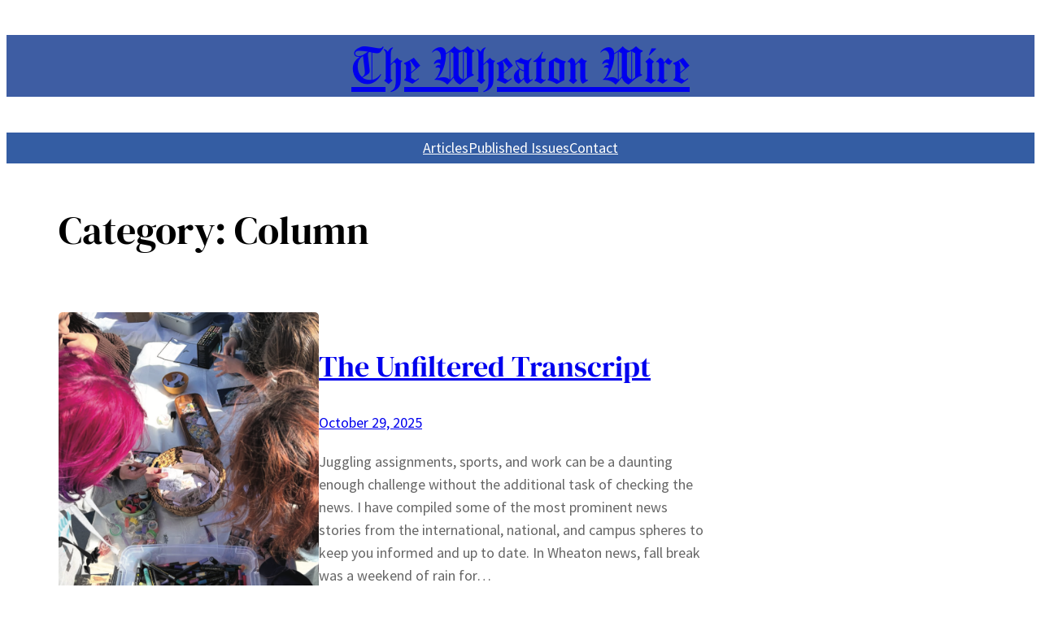

--- FILE ---
content_type: text/css
request_url: https://wheatonwire.com/wp-content/themes/winterlight-blog/assets/css/patterns.css?ver=1768510175
body_size: -146
content:
.winterlight-blog-sidebar .wp-block-latest-posts {
	width:100%;
	max-width:100%;
	float:none !important;
}

.winterlight-blog-sidebar .wp-block-latest-posts li {
	padding-bottom:12px;
	margin-bottom:12px;
	border-bottom:1px solid var(--wp--preset--color--tertiary);
}

.blog-two-columns .wp-block-post-featured-image {
	min-width:40% !important;
}
@media only screen and (max-width: 781px) {
	.winterlight-blog-sidebar {
		border-left:0px !important;
		padding:0px !important;
	}
}
@media only screen and (max-width: 750px) {
	.blog-two-columns .wp-block-post-featured-image {
		min-width:100% !important;
	}
	.blog-two-columns .has-post-thumbnail .wp-block-group{
		-ms-flex-wrap:wrap !important;
		flex-wrap:wrap !important;
	}
}
@media only screen and (min-width: 600px) {
	.author-introduction-pattern .wp-block-media-text .wp-block-media-text__content {
		padding:0 4%;
	}
}
@media only screen and (max-width: 600px) {
	.author-introduction-pattern .wp-block-media-text  {
		text-align:center;
	}
	.author-introduction-pattern .wp-block-media-text__media{
		text-align:center;
	}
	.author-introduction-pattern .wp-block-media-text__media img{
		max-width: 100px;
	}

}
